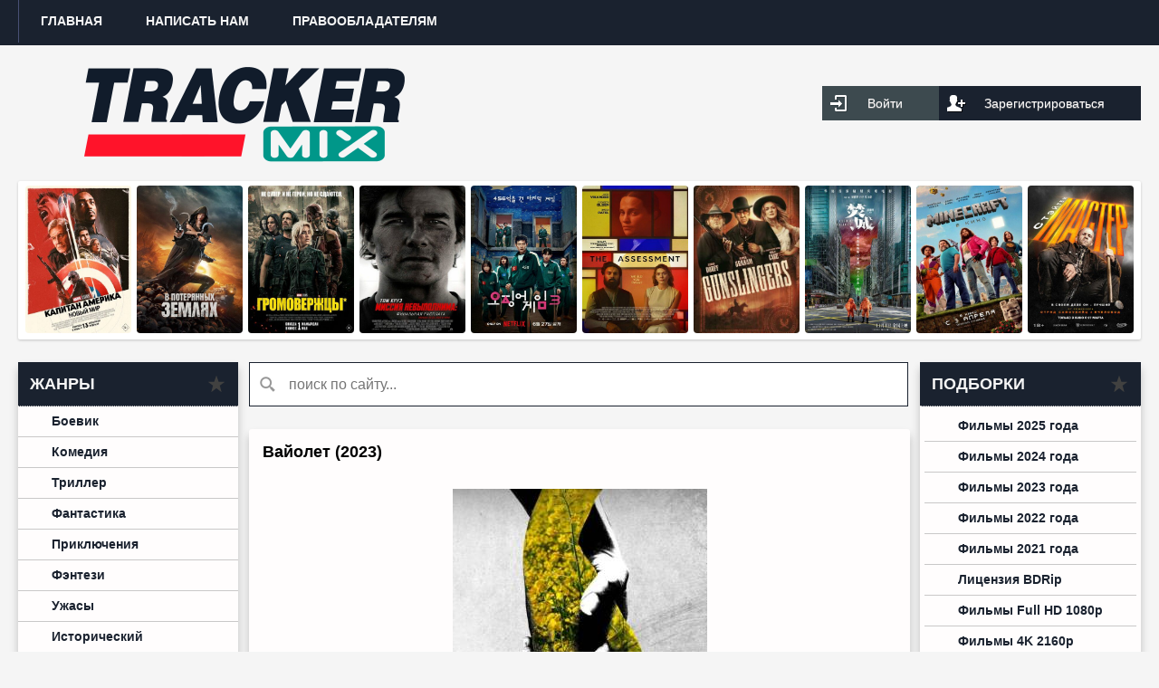

--- FILE ---
content_type: text/html; charset=windows-1251
request_url: https://trackermix.xyz/films2023/page/3/
body_size: 8774
content:
<!DOCTYPE html>
<html>
<head>
    <meta name="yandex-verification" content="627e811e19028ae0" />
    <meta name="google-site-verification" content="Fwwb0HLlPCLgUBMd4WPjLQprIpH7qSZ_otOMCFsbKPg" />
    <meta name="viewport" content="width=device-width, initial-scale=1">

    
<meta charset="windows-1251">
<title>Фильмы 2023 Года Скачать Сериалы через Торрент в хорошем hd качестве &raquo; Страница 3</title>
<meta name="description" content="Фильмы и сериалы 2023 Года Скачать через Торрент в Хорошем FULL HD и 4К Качестве Бесплатно уже которые вышли">
<meta name="keywords" content="фильмы, 2023, года, скачать, новинки, кино, торрент, торрентор, рутор, торент, рутрекер">
<link rel="search" type="application/opensearchdescription+xml" href="https://trackermix.xyz/engine/opensearch.php" title="Скачать торрент фильмы и сериалы бесплатно в хорошем качестве">
<link rel="alternate" type="application/rss+xml" title="" href="https://trackermix.xyz/films2023/rss.xml" />

<script type="text/javascript" src="/engine/classes/min/index.php?charset=windows-1251&amp;g=general&amp;v=22"></script>
<link rel="shortcut icon" href="/templates/topskript/images/favicon.ico">
<link href="/templates/topskript/style/styles.css" rel="stylesheet">
<link href="/templates/topskript/style/engine.css" rel="stylesheet">
<link rel="canonical" href="https://trackermix.xyz/films2023/page/3/" />

<script type="text/javascript" src="/templates/topskript/js/libs.js"></script>
<script>
$(".lcomm-item").click(function(){window.location=$(this).find("a:first").attr("href"); return false;});
$(document).ready(function () {
  $('.main-menu li .active').click(
    function() {
      $(this).toggleClass("active-ad");
    }
  );
});

$(document).ready(function () {
  $('.main-menu li').click(
    function() {
      $('ul', this).slideToggle(200).toggleClass("active");
    }
  );
});

$(document).ready(function () {
  $('#top-nav .active').hover(
    function() {
      $('ul', this).slideToggle(200).toggleClass("menu-add");
    }
  );
});

$(document).ready(function () {
  $('#top-nav .active').hover(
    function() {
      $(this).toggleClass("active-for");
    }
  );
});
</script>

    </head>
<body>
       
    <script type="text/javascript">
<!--
var dle_root       = '/';
var dle_admin      = '';
var dle_login_hash = 'f771537c3ad93a53a109d74de0a89185d32350e0';
var dle_group      = 5;
var dle_skin       = 'topskript';
var dle_wysiwyg    = '1';
var quick_wysiwyg  = '0';
var dle_act_lang   = ["Да", "Нет", "Ввод", "Отмена", "Сохранить", "Удалить", "Загрузка. Пожалуйста, подождите..."];
var menu_short     = 'Быстрое редактирование';
var menu_full      = 'Полное редактирование';
var menu_profile   = 'Просмотр профиля';
var menu_send      = 'Отправить сообщение';
var menu_uedit     = 'Админцентр';
var dle_info       = 'Информация';
var dle_confirm    = 'Подтверждение';
var dle_prompt     = 'Ввод информации';
var dle_req_field  = 'Заполните все необходимые поля';
var dle_del_agree  = 'Вы действительно хотите удалить? Данное действие невозможно будет отменить';
var dle_spam_agree = 'Вы действительно хотите отметить пользователя как спамера? Это приведёт к удалению всех его комментариев';
var dle_complaint  = 'Укажите текст Вашей жалобы для администрации:';
var dle_big_text   = 'Выделен слишком большой участок текста.';
var dle_orfo_title = 'Укажите комментарий для администрации к найденной ошибке на странице';
var dle_p_send     = 'Отправить';
var dle_p_send_ok  = 'Уведомление успешно отправлено';
var dle_save_ok    = 'Изменения успешно сохранены. Обновить страницу?';
var dle_reply_title= 'Ответ на комментарий';
var dle_tree_comm  = '0';
var dle_del_news   = 'Удалить статью';
var dle_sub_agree  = 'Вы действительно хотите подписаться на комментарии к данной публикации?';
var allow_dle_delete_news   = false;
var dle_search_delay   = false;
var dle_search_value   = '';
jQuery(function($){
FastSearch();
});
//-->
</script>
<!-- === nav ========== -->

<nav id="top-menu">
  <div class="center clr">

    <ul id="top-nav">
      <li><a href="/">ГЛАВНАЯ</a></li>
	  <li><a href="/index.php?do=feedback">НАПИСАТЬ НАМ</a></li>
	  <li><a href="/zapret.html">ПРАВООБЛАДАТЕЛЯМ</a></li> 
    </ul>
  </div>  
</nav>
   
<div id="wrapper" class="clr">

<header id="top-header" class="clr">
	<a href="/" id="logo" title="На главную"></a>
    
<div id="login-panel">


<div id="login-modal">																																																																																																															
<form method="post" action="" id="login-form">
    <input type="text" name="login_name" id="login_name" placeholder="Логин:">
    <input type="password" name="login_password" id="login_password" placeholder="Введите пароль">
    <input name="login" type="hidden" id="login" value="submit">
	<div class="sociallogin">
		
		
		
		
		
		
	</div>
    <div class="clearfix"></div>
    <input onclick="submit();" type="submit" value="Войти">
    <div class="remind"><a href="https://trackermix.xyz/index.php?do=lostpassword">Забыли пароль?</a></div>
</form>
</div>
<div id="not-logged">
<a href="#" onclick="$('#login-modal').slideToggle(100);return false;">Войти</a>
<a href="?do=register">Зарегистрироваться</a>
</div>

    
</div>  
</header>
    
          <aside class="box hblock">
            <div class="box_in" style="padding: 5px 5px;">
              <ul class="informer_list" style="margin: 0">
                <div style="display: table-cell;width:10%;padding-left:3px;padding-right:3px" class="hovimg">

	<a target="_blank" title="Капитан Америка 4 Новый мир (2025)" href="https://trackermix.xyz/9576-kapitan-amerika-4-novyy-mir-2025.html">
		<img src="/uploads/posts/2025-02/1739390527-567608752-kapitan-amerika-novyy-mir-poster.jpg" style="border:none; width: 100%;height:163px;border-radius: 4px;">
	</a>

</div><div style="display: table-cell;width:10%;padding-left:3px;padding-right:3px" class="hovimg">

	<a target="_blank" title="В потерянных землях (2025)" href="https://trackermix.xyz/9616-v-poteryannyh-zemlyah-2025.html">
		<img src="/uploads/posts/2025-03/1741422953-947519571-v-poteryannyh-zemlyah-poster.jpg" style="border:none; width: 100%;height:163px;border-radius: 4px;">
	</a>

</div><div style="display: table-cell;width:10%;padding-left:3px;padding-right:3px" class="hovimg">

	<a target="_blank" title="Громовержцы (2025)" href="https://trackermix.xyz/9637-gromoverzhcy-2025.html">
		<img src="/uploads/posts/2025-05/1746424710-609138515-gromoverzhcy-poster.jpg" style="border:none; width: 100%;height:163px;border-radius: 4px;">
	</a>

</div><div style="display: table-cell;width:10%;padding-left:3px;padding-right:3px" class="hovimg">

	<a target="_blank" title="Миссия невыполнима 8 Финальная расплата (2025)" href="https://trackermix.xyz/9639-missiya-nevypolnima-8-finalnaya-rasplata-2025.html">
		<img src="/uploads/posts/2025-05/1747801338-538861855-missiya-nevypolnima-finalnaya-rasplata-poster.jpg" style="border:none; width: 100%;height:163px;border-radius: 4px;">
	</a>

</div><div style="display: table-cell;width:10%;padding-left:3px;padding-right:3px" class="hovimg">

	<a target="_blank" title="Игра в кальмара 3 сезон" href="https://trackermix.xyz/9641-igra-v-kalmara-3-sezon.html">
		<img src="/uploads/posts/2025-07/1751460547-1414085037-igra-v-kalmara-poster.jpg" style="border:none; width: 100%;height:163px;border-radius: 4px;">
	</a>

</div><div style="display: table-cell;width:10%;padding-left:3px;padding-right:3px" class="hovimg">

	<a target="_blank" title="Оценка (2024)" href="https://trackermix.xyz/9636-ocenka-2024.html">
		<img src="/uploads/posts/2025-04/1744607346-1103367719-ocenka-poster.jpg" style="border:none; width: 100%;height:163px;border-radius: 4px;">
	</a>

</div><div style="display: table-cell;width:10%;padding-left:3px;padding-right:3px" class="hovimg">

	<a target="_blank" title="Стрелки (2025)" href="https://trackermix.xyz/9635-strelki-2025.html">
		<img src="/uploads/posts/2025-04/1744607130_strelki.jpg" style="border:none; width: 100%;height:163px;border-radius: 4px;">
	</a>

</div><div style="display: table-cell;width:10%;padding-left:3px;padding-right:3px" class="hovimg">

	<a target="_blank" title="55-й элемент (2024)" href="https://trackermix.xyz/9634-55-y-element-2024.html">
		<img src="/uploads/posts/2025-04/1744258587-365243859-55-y-element-poster.jpg" style="border:none; width: 100%;height:163px;border-radius: 4px;">
	</a>

</div><div style="display: table-cell;width:10%;padding-left:3px;padding-right:3px" class="hovimg">

	<a target="_blank" title="Minecraft в кино (2025)" href="https://trackermix.xyz/9633-minecraft-v-kino-2025.html">
		<img src="/uploads/posts/2025-04/1744257768-1074234783-minecraft-v-kino-poster.jpg" style="border:none; width: 100%;height:163px;border-radius: 4px;">
	</a>

</div><div style="display: table-cell;width:10%;padding-left:3px;padding-right:3px" class="hovimg">

	<a target="_blank" title="Мастер (2025)" href="https://trackermix.xyz/9631-master-2025.html">
		<img src="/uploads/posts/2025-04/1744091426-439357620-master-poster.jpg" style="border:none; width: 100%;height:163px;border-radius: 4px;">
	</a>

</div>
              </ul>
            </div>
          </aside>

<div id="left-sidebar">

<div class="side-block">
  <div class="block-title pop-title"><h3>ЖАНРЫ</h3></div>
  <div class="block-content">
    <ul class="main-menu">
<li><a href="/boevik/">Боевик</a></li>
<li><a href="/comedy/">Комедия</a></li>
<li><a href="/triller/">Триллер</a></li>
<li><a href="/fantastika/">Фантастика</a></li>
<li><a href="/adventure/">Приключения</a></li>
<li><a href="/fentezi/">Фэнтези</a></li>
<li><a href="/uzhas/">Ужасы</a></li>
<li><a href="/historical/">Исторический</a></li>
<li><a href="/biografia/">Биография</a></li>
<li><a href="/war/">Военный</a></li>
<li><a href="/story/">История</a></li>
<li><a href="/sport/">Спорт</a></li>
<li><a href="/kriminal/">Криминал</a></li>
<li><a href="/drama/">Драма</a></li>
<li><a href="/melodrama/">Мелодрама</a></li>
<li><a href="/semeyniy/">Семейный</a></li>
<li><a href="/mult/">Мультфильмы</a></li>
<li><a href="/detektiv/">Детектив</a></li>
<li><a href="/vestern/">Вестерн</a></li>
<li><a href="/documentary/">Документальный</a></li>
<li><a href="/tv/">ТВ передачи</a></li>
<li><a href="/soon/">Скоро на сайте</a></li>
    </ul>
  </div> 
</div>

 <div class="side-block">
  <div class="block-title pop-title"><h3>ФИЛЬМЫ 4К</h3></div>
  <div class="block-contentt">
 
 <div style="padding: 0 0 10px;" class="hovimg">

	<a target="_blank" title="Совершенно секретно/Засекречено (2024)" href="https://trackermix.xyz/9471-sovershenno-sekretno-zasekrecheno-2024.html">
		<img src="/uploads/posts/2024-10/1730177893-609260438-sovershenno-sekretno-poster.jpg" style="border:none; width:100%;border-radius: 4px;">
	</a>
	
</div>


<style>
	.hovimg:hover {
		opacity: .8
	}
</style><div style="padding: 0 0 10px;" class="hovimg">

	<a target="_blank" title="Досье «Чёрная канарейка» (2024)" href="https://trackermix.xyz/9469-dose-chernaya-kanareyka-2024.html">
		<img src="/uploads/posts/2024-10/1730177151-275967687-dose-chernaya-kanareyka-poster.jpg" style="border:none; width:100%;border-radius: 4px;">
	</a>
	
</div>


<style>
	.hovimg:hover {
		opacity: .8
	}
</style><div style="padding: 0 0 10px;" class="hovimg">

	<a target="_blank" title="Козья жизнь (2024)" href="https://trackermix.xyz/9365-kozya-zhizn-2024.html">
		<img src="/uploads/posts/2024-07/1722268008-402376480-kozya-zhizn-poster.jpg" style="border:none; width:100%;border-radius: 4px;">
	</a>
	
</div>


<style>
	.hovimg:hover {
		opacity: .8
	}
</style><div style="padding: 0 0 10px;" class="hovimg">

	<a target="_blank" title="Мятежная Луна, часть 2: Оставляющая шрамы (2024)" href="https://trackermix.xyz/9257-myatezhnaya-luna-chast-2-ostavlyayuschaya-shramy-2024.html">
		<img src="/uploads/posts/2024-05/1715147434-1260005371-myatezhnaya-luna-chast-2-ostavlyayuschaya-shramy-poster.jpg" style="border:none; width:100%;border-radius: 4px;">
	</a>
	
</div>


<style>
	.hovimg:hover {
		opacity: .8
	}
</style><div style="padding: 0 0 10px;" class="hovimg">

	<a target="_blank" title="Тушите свет (2024)" href="https://trackermix.xyz/9033-tushite-svet-2024.html">
		<img src="/uploads/posts/2024-02/1708235608-574016985-lights-out-poster.jpg" style="border:none; width:100%;border-radius: 4px;">
	</a>
	
</div>


<style>
	.hovimg:hover {
		opacity: .8
	}
</style><div style="padding: 0 0 10px;" class="hovimg">

	<a target="_blank" title="Тот, кто смотрит (2024)" href="https://trackermix.xyz/9017-tot-kto-smotrit-2024.html">
		<img src="/uploads/posts/2024-02/1708001660-603059090-tot-kto-smotrit-poster.jpg" style="border:none; width:100%;border-radius: 4px;">
	</a>
	
</div>


<style>
	.hovimg:hover {
		opacity: .8
	}
</style><div style="padding: 0 0 10px;" class="hovimg">

	<a target="_blank" title="Самозванка (2023)" href="https://trackermix.xyz/9000-samozvanka-2023.html">
		<img src="/uploads/posts/2024-02/1707720605-1674783947-samozvanka-poster.jpg" style="border:none; width:100%;border-radius: 4px;">
	</a>
	
</div>


<style>
	.hovimg:hover {
		opacity: .8
	}
</style>
   </div>
  </div>

</div>

<!-- === left sidebar end ========== -->

<!-- === content ========== -->

<section id="content">

     <form id="searchform" action="" name="searchform" method="post">
         <input type="hidden" name="do" value="search"> 
         <input type="hidden" name="subaction" value="search"> 
         <input type="text" name="story" placeholder="поиск по сайту...">
    </form>
    
    
    <center></center>
    

<div id="content-block">

<div id='dle-content'><article class="short-story">
<div class="short-title clr">
    
<h2><a href="https://trackermix.xyz/9321-vayolet-2023.html">Вайолет (2023)</a>  </h2> 

  </div>
<div class="news-text">

    <div style="text-align:center;"><img src="/uploads/posts/2024-06/1718688665_vaiolet.jpg" style="max-width:100%;" alt="Вайолет (2023)"></div><br>

Соня остаётся совершенно одна практический каждый день. Рано утром муж уходит на работу и возвращается поздним вечером. Дочка же ходит в школу, после чего остаётся на дополнительные занятия и кружки.</div>
  <div class="news-info">
      <div class="lcol">
<ul>
    <div class="orating" id="orating-9321">
	
	
	<span class="orating_res"><div id='ratig-layer-9321'><div class="rating">
		<ul class="unit-rating">
		<li class="current-rating" style="width:40%;">40</li>
		<li><a href="#" title="Плохо" class="r1-unit" onclick="doRate('1', '9321'); return false;">1</a></li>
		<li><a href="#" title="Приемлемо" class="r2-unit" onclick="doRate('2', '9321'); return false;">2</a></li>
		<li><a href="#" title="Средне" class="r3-unit" onclick="doRate('3', '9321'); return false;">3</a></li>
		<li><a href="#" title="Хорошо" class="r4-unit" onclick="doRate('4', '9321'); return false;">4</a></li>
		<li><a href="#" title="Отлично" class="r5-unit" onclick="doRate('5', '9321'); return false;">5</a></li>
		</ul>
</div></div></span>
</div>
    <li class="reads">833</li>
</ul>  
</div>
    	<a href="https://trackermix.xyz/9321-vayolet-2023.html" class="news-full">скачать торрент</a>
  </div>
</article><article class="short-story">
<div class="short-title clr">
    
<h2><a href="https://trackermix.xyz/9320-vodopad-smerti-2023.html">Водопад смерти (2023)</a>  </h2> 

  </div>
<div class="news-text">

    <div style="text-align:center;"><img src="/uploads/posts/2024-06/1718598517-1591262776-vodopad-smerti-poster.jpg" style="max-width:100%;" alt="Водопад смерти (2023)"></div><br>

Группа друзей отправляется в предгорный лес на поиски давно затерянного дома покойного отца одной из девушек. Но, оказавшись вдали от цивилизации, без связи с внешним миром, они оказываются втянутыми в страшную игру со смертью. Чем дальше компания друзей заходит вглубь непроходимого леса, тем меньше шансов у каждого из них на выживание.</div>
  <div class="news-info">
      <div class="lcol">
<ul>
    <div class="orating" id="orating-9320">
	
	
	<span class="orating_res"><div id='ratig-layer-9320'><div class="rating">
		<ul class="unit-rating">
		<li class="current-rating" style="width:60%;">60</li>
		<li><a href="#" title="Плохо" class="r1-unit" onclick="doRate('1', '9320'); return false;">1</a></li>
		<li><a href="#" title="Приемлемо" class="r2-unit" onclick="doRate('2', '9320'); return false;">2</a></li>
		<li><a href="#" title="Средне" class="r3-unit" onclick="doRate('3', '9320'); return false;">3</a></li>
		<li><a href="#" title="Хорошо" class="r4-unit" onclick="doRate('4', '9320'); return false;">4</a></li>
		<li><a href="#" title="Отлично" class="r5-unit" onclick="doRate('5', '9320'); return false;">5</a></li>
		</ul>
</div></div></span>
</div>
    <li class="reads">2 930</li>
</ul>  
</div>
    	<a href="https://trackermix.xyz/9320-vodopad-smerti-2023.html" class="news-full">скачать торрент</a>
  </div>
</article><article class="short-story">
<div class="short-title clr">
    
<h2><a href="https://trackermix.xyz/9318-dikie-glaza-i-zlodey-2023.html">Дикие глаза и злодей (2023)</a>  </h2> 

  </div>
<div class="news-text">

    <div style="text-align:center;"><img src="/uploads/posts/2024-06/1718597918-1850083355-wild-eyed-and-wicked-poster.jpg" style="max-width:100%;" alt="Дикие глаза и злодей (2023)"></div><br>

С незапамятных времен род Лили Пирс преследовало древнее чудовище. Чтобы свести окончательный счет с этим порождением зла, девушке пришлось возобновить контакт с отцом - опальным историком-профессором.</div>
  <div class="news-info">
      <div class="lcol">
<ul>
    <div class="orating" id="orating-9318">
	
	
	<span class="orating_res"><div id='ratig-layer-9318'><div class="rating">
		<ul class="unit-rating">
		<li class="current-rating" style="width:60%;">60</li>
		<li><a href="#" title="Плохо" class="r1-unit" onclick="doRate('1', '9318'); return false;">1</a></li>
		<li><a href="#" title="Приемлемо" class="r2-unit" onclick="doRate('2', '9318'); return false;">2</a></li>
		<li><a href="#" title="Средне" class="r3-unit" onclick="doRate('3', '9318'); return false;">3</a></li>
		<li><a href="#" title="Хорошо" class="r4-unit" onclick="doRate('4', '9318'); return false;">4</a></li>
		<li><a href="#" title="Отлично" class="r5-unit" onclick="doRate('5', '9318'); return false;">5</a></li>
		</ul>
</div></div></span>
</div>
    <li class="reads">1 739</li>
</ul>  
</div>
    	<a href="https://trackermix.xyz/9318-dikie-glaza-i-zlodey-2023.html" class="news-full">скачать торрент</a>
  </div>
</article><article class="short-story">
<div class="short-title clr">
    
<h2><a href="https://trackermix.xyz/9316-vtoraya-zhizn-garolda-fraya-2023.html">Вторая жизнь Гарольда Фрая (2023)</a>  </h2> 

  </div>
<div class="news-text">

    <div style="text-align:center;"><img src="/uploads/posts/2024-06/1718428481-957860990-vtoraya-zhizn-garolda-fraya-poster.jpg" style="max-width:100%;" alt="Вторая жизнь Гарольда Фрая (2023)"></div><br>

Жизнь Гарольда Фрая была ограничена пределами его дома и машины, припаркованной у входа - довольно скромное расстояние для человека, прожившего жизнь добропорядочного гражданина, любящего семьянина и исправного налогоплательщика.</div>
  <div class="news-info">
      <div class="lcol">
<ul>
    <div class="orating" id="orating-9316">
	
	
	<span class="orating_res"><div id='ratig-layer-9316'><div class="rating">
		<ul class="unit-rating">
		<li class="current-rating" style="width:60%;">60</li>
		<li><a href="#" title="Плохо" class="r1-unit" onclick="doRate('1', '9316'); return false;">1</a></li>
		<li><a href="#" title="Приемлемо" class="r2-unit" onclick="doRate('2', '9316'); return false;">2</a></li>
		<li><a href="#" title="Средне" class="r3-unit" onclick="doRate('3', '9316'); return false;">3</a></li>
		<li><a href="#" title="Хорошо" class="r4-unit" onclick="doRate('4', '9316'); return false;">4</a></li>
		<li><a href="#" title="Отлично" class="r5-unit" onclick="doRate('5', '9316'); return false;">5</a></li>
		</ul>
</div></div></span>
</div>
    <li class="reads">1 215</li>
</ul>  
</div>
    	<a href="https://trackermix.xyz/9316-vtoraya-zhizn-garolda-fraya-2023.html" class="news-full">скачать торрент</a>
  </div>
</article><article class="short-story">
<div class="short-title clr">
    
<h2><a href="https://trackermix.xyz/9313-pacan-protiv-vseh-2023.html">Пацан против всех (2023)</a>  </h2> 

  </div>
<div class="news-text">

    <div style="text-align:center;"><img src="/uploads/posts/2024-06/1718286764-1531040741-pacan-protiv-vseh-poster.jpg" style="max-width:100%;" alt="Пацан против всех (2023)"></div><br>

Кулаки сжимались от ярости, движения обретали стремительность, а месть пульсировала в венах. Непреклонный воин шел по пути возмездия, не свернув с избранной тропы. Родителей Боя похитила смерть из-за жестокой Хильды Кой - безжалостной правительницы, опутавшей мир своими кровавыми сетями.</div>
  <div class="news-info">
      <div class="lcol">
<ul>
    <div class="orating" id="orating-9313">
	
	
	<span class="orating_res"><div id='ratig-layer-9313'><div class="rating">
		<ul class="unit-rating">
		<li class="current-rating" style="width:60%;">60</li>
		<li><a href="#" title="Плохо" class="r1-unit" onclick="doRate('1', '9313'); return false;">1</a></li>
		<li><a href="#" title="Приемлемо" class="r2-unit" onclick="doRate('2', '9313'); return false;">2</a></li>
		<li><a href="#" title="Средне" class="r3-unit" onclick="doRate('3', '9313'); return false;">3</a></li>
		<li><a href="#" title="Хорошо" class="r4-unit" onclick="doRate('4', '9313'); return false;">4</a></li>
		<li><a href="#" title="Отлично" class="r5-unit" onclick="doRate('5', '9313'); return false;">5</a></li>
		</ul>
</div></div></span>
</div>
    <li class="reads">1 858</li>
</ul>  
</div>
    	<a href="https://trackermix.xyz/9313-pacan-protiv-vseh-2023.html" class="news-full">скачать торрент</a>
  </div>
</article><article class="short-story">
<div class="short-title clr">
    
<h2><a href="https://trackermix.xyz/9308-zaklyate-mertvye-vody-2023.html">Заклятье. Мертвые воды (2023)</a>  </h2> 

  </div>
<div class="news-text">

    <div style="text-align:center;"><img src="/uploads/posts/2024-06/1718077040-522277918-zaklyate-mertvye-vody-poster.png" style="max-width:100%;" alt="Заклятье. Мертвые воды (2023)"></div><br>

В семье Га Ен Вело царит любовь и взаимопонимание. Но однажды их покой нарушило событие, лишившее их счастливого существования. Младшая дочь Су-а оказалась в плену у приведения, живущего в местном озере. Выбраться это существо может только одним способом – вселившись в человека.</div>
  <div class="news-info">
      <div class="lcol">
<ul>
    <div class="orating" id="orating-9308">
	
	
	<span class="orating_res"><div id='ratig-layer-9308'><div class="rating">
		<ul class="unit-rating">
		<li class="current-rating" style="width:40%;">40</li>
		<li><a href="#" title="Плохо" class="r1-unit" onclick="doRate('1', '9308'); return false;">1</a></li>
		<li><a href="#" title="Приемлемо" class="r2-unit" onclick="doRate('2', '9308'); return false;">2</a></li>
		<li><a href="#" title="Средне" class="r3-unit" onclick="doRate('3', '9308'); return false;">3</a></li>
		<li><a href="#" title="Хорошо" class="r4-unit" onclick="doRate('4', '9308'); return false;">4</a></li>
		<li><a href="#" title="Отлично" class="r5-unit" onclick="doRate('5', '9308'); return false;">5</a></li>
		</ul>
</div></div></span>
</div>
    <li class="reads">1 201</li>
</ul>  
</div>
    	<a href="https://trackermix.xyz/9308-zaklyate-mertvye-vody-2023.html" class="news-full">скачать торрент</a>
  </div>
</article><article class="short-story">
<div class="short-title clr">
    
<h2><a href="https://trackermix.xyz/9303-nechto-novyy-vid-2023.html">Нечто. Новый вид (2023)</a>  </h2> 

  </div>
<div class="news-text">

    <div style="text-align:center;"><img src="/uploads/posts/2024-06/1718000918-167214318-nechto-novyy-vid-poster.jpg" style="max-width:100%;" alt="Нечто. Новый вид (2023)"></div><br>

Космическая угроза нежданно обрушилась на Землю, когда гигантский метеоритный фрагмент с оглушительным ревом пронзил арктические небеса, разбросав свои осколки по заснеженным просторам. Астрономы, безустанно патрулирующие небесные купола, незамедлительно вызвали отряд опытных геологов для поисков и извлечения этого внеземного посланца.<br></div>
  <div class="news-info">
      <div class="lcol">
<ul>
    <div class="orating" id="orating-9303">
	
	
	<span class="orating_res"><div id='ratig-layer-9303'><div class="rating">
		<ul class="unit-rating">
		<li class="current-rating" style="width:60%;">60</li>
		<li><a href="#" title="Плохо" class="r1-unit" onclick="doRate('1', '9303'); return false;">1</a></li>
		<li><a href="#" title="Приемлемо" class="r2-unit" onclick="doRate('2', '9303'); return false;">2</a></li>
		<li><a href="#" title="Средне" class="r3-unit" onclick="doRate('3', '9303'); return false;">3</a></li>
		<li><a href="#" title="Хорошо" class="r4-unit" onclick="doRate('4', '9303'); return false;">4</a></li>
		<li><a href="#" title="Отлично" class="r5-unit" onclick="doRate('5', '9303'); return false;">5</a></li>
		</ul>
</div></div></span>
</div>
    <li class="reads">5 343</li>
</ul>  
</div>
    	<a href="https://trackermix.xyz/9303-nechto-novyy-vid-2023.html" class="news-full">скачать торрент</a>
  </div>
</article><article class="short-story">
<div class="short-title clr">
    
<h2><a href="https://trackermix.xyz/9298-korolevskiy-priliv-2023.html">Королевский прилив (2023)</a>  </h2> 

  </div>
<div class="news-text">

    <div style="text-align:center;"><img src="/uploads/posts/2024-06/1717648856-772401654-the-king-tide-poster.jpg" style="max-width:100%;" alt="Королевский прилив (2023)"></div><br>

Детективная драма о младенце, которого обнаруживают в колыбели на берегу моря. Младенца усыновляет мер живописного городка, но вскоре у малыша обнаруживаются чудесные способности и вокруг него начинают собираться люди и формируется своеобразный культ.</div>
  <div class="news-info">
      <div class="lcol">
<ul>
    <div class="orating" id="orating-9298">
	
	
	<span class="orating_res"><div id='ratig-layer-9298'><div class="rating">
		<ul class="unit-rating">
		<li class="current-rating" style="width:60%;">60</li>
		<li><a href="#" title="Плохо" class="r1-unit" onclick="doRate('1', '9298'); return false;">1</a></li>
		<li><a href="#" title="Приемлемо" class="r2-unit" onclick="doRate('2', '9298'); return false;">2</a></li>
		<li><a href="#" title="Средне" class="r3-unit" onclick="doRate('3', '9298'); return false;">3</a></li>
		<li><a href="#" title="Хорошо" class="r4-unit" onclick="doRate('4', '9298'); return false;">4</a></li>
		<li><a href="#" title="Отлично" class="r5-unit" onclick="doRate('5', '9298'); return false;">5</a></li>
		</ul>
</div></div></span>
</div>
    <li class="reads">1 479</li>
</ul>  
</div>
    	<a href="https://trackermix.xyz/9298-korolevskiy-priliv-2023.html" class="news-full">скачать торрент</a>
  </div>
</article><article class="short-story">
<div class="short-title clr">
    
<h2><a href="https://trackermix.xyz/9295-chego-vy-zhelaete-2023.html">Чего вы желаете (2023)</a>  </h2> 

  </div>
<div class="news-text">

    <div style="text-align:center;"><img src="/uploads/posts/2024-06/1717566918-732074386-chego-vy-zhelaete-poster.jpg" style="max-width:100%;" alt="Чего вы желаете (2023)"></div><br>

Райан не может побороть свою зависимость. В очередной раз взял большую сумму денег в долг и проиграл. Понимает, что вернуть в срок не получится, поэтому необходимо бежать. Его начинают искать, требуется покинуть страну. Ищет хороший вариант, наиболее подходящим кажется Латинская Америка.</div>
  <div class="news-info">
      <div class="lcol">
<ul>
    <div class="orating" id="orating-9295">
	
	
	<span class="orating_res"><div id='ratig-layer-9295'><div class="rating">
		<ul class="unit-rating">
		<li class="current-rating" style="width:80%;">80</li>
		<li><a href="#" title="Плохо" class="r1-unit" onclick="doRate('1', '9295'); return false;">1</a></li>
		<li><a href="#" title="Приемлемо" class="r2-unit" onclick="doRate('2', '9295'); return false;">2</a></li>
		<li><a href="#" title="Средне" class="r3-unit" onclick="doRate('3', '9295'); return false;">3</a></li>
		<li><a href="#" title="Хорошо" class="r4-unit" onclick="doRate('4', '9295'); return false;">4</a></li>
		<li><a href="#" title="Отлично" class="r5-unit" onclick="doRate('5', '9295'); return false;">5</a></li>
		</ul>
</div></div></span>
</div>
    <li class="reads">1 679</li>
</ul>  
</div>
    	<a href="https://trackermix.xyz/9295-chego-vy-zhelaete-2023.html" class="news-full">скачать торрент</a>
  </div>
</article><article class="short-story">
<div class="short-title clr">
    
<h2><a href="https://trackermix.xyz/9294-effekt-paradoksa-2023.html">Эффект парадокса (2023)</a>  </h2> 

  </div>
<div class="news-text">

    <div style="text-align:center;"><img src="/uploads/posts/2024-06/1717566760-225889220-effekt-paradoksa-poster.jpg" style="max-width:100%;" alt="Эффект парадокса (2023)"></div><br>

Карина злоупотребляла запрещёнными веществами длительное время и разрушила свою жизнь. Не заботилась о маленькой дочери, которую забрали органы опеки. Спустя некоторое время поняла, что совершила огромную ошибку.</div>
  <div class="news-info">
      <div class="lcol">
<ul>
    <div class="orating" id="orating-9294">
	
	
	<span class="orating_res"><div id='ratig-layer-9294'><div class="rating">
		<ul class="unit-rating">
		<li class="current-rating" style="width:60%;">60</li>
		<li><a href="#" title="Плохо" class="r1-unit" onclick="doRate('1', '9294'); return false;">1</a></li>
		<li><a href="#" title="Приемлемо" class="r2-unit" onclick="doRate('2', '9294'); return false;">2</a></li>
		<li><a href="#" title="Средне" class="r3-unit" onclick="doRate('3', '9294'); return false;">3</a></li>
		<li><a href="#" title="Хорошо" class="r4-unit" onclick="doRate('4', '9294'); return false;">4</a></li>
		<li><a href="#" title="Отлично" class="r5-unit" onclick="doRate('5', '9294'); return false;">5</a></li>
		</ul>
</div></div></span>
</div>
    <li class="reads">2 214</li>
</ul>  
</div>
    	<a href="https://trackermix.xyz/9294-effekt-paradoksa-2023.html" class="news-full">скачать торрент</a>
  </div>
</article><div class="site-navigation clr">
	<div class="bnnavi">
		<div class="navigation"><a href="https://trackermix.xyz/films2023/">1</a> <a href="https://trackermix.xyz/films2023/page/2/">2</a> <span>3</span> <a href="https://trackermix.xyz/films2023/page/4/">4</a> <a href="https://trackermix.xyz/films2023/page/5/">5</a> <a href="https://trackermix.xyz/films2023/page/6/">6</a> <a href="https://trackermix.xyz/films2023/page/7/">7</a> <a href="https://trackermix.xyz/films2023/page/8/">8</a> <a href="https://trackermix.xyz/films2023/page/9/">9</a> <a href="https://trackermix.xyz/films2023/page/10/">10</a> <span class="nav_ext">...</span> <a href="https://trackermix.xyz/films2023/page/78/">78</a></div>
		<div class="nextprev">
			<a href="https://trackermix.xyz/films2023/page/2/">Назад</a>													
			<a href="https://trackermix.xyz/films2023/page/4/">Вперед</a>
		</div>
	</div>
</div></div>
    
 </div>
    
</section>

<!-- === content end ========== -->

<!-- === right sidebar ========== -->

<div id="right-sidebar">
    
    <div class="side-block">
  <div class="block-title pop-title"><h3>ПОДБОРКИ</h3></div>
  <div class="block-contentt">
      <ul class="main-menu">
<li><a href="/films2025/">Фильмы 2025 года</a></li>
<li><a href="/films2024/">Фильмы 2024 года</a></li>          
<li><a href="/films2023/">Фильмы 2023 года</a></li>
<li><a href="/films2022/">Фильмы 2022 года</a></li>
<li><a href="/films2021/">Фильмы 2021 года</a></li>
<li><a href="/bdrip/">Лицензия BDRip</a></li>
<li><a href="/fullhd/">Фильмы Full HD 1080p</a></li>
<li><a href="/4k/">Фильмы 4K 2160p</a></li>
<li><a href="/netflix-film/">Фильмы Netflix</a></li>
<li><a href="/serials/">СЕРИАЛЫ</a></li>
<li><a href="/zarubezhnye/">Зарубежные сериалы</a></li>
<li><a href="/netflix-serial/">Сериалы Netflix</a></li>
<li><a href="/indiyskie/">Индийские сериалы</a></li>
<li><a href="/games/">ИГРЫ</a></li>
 </ul>
   </div>
  </div>

   <div class="side-block">
  <div class="block-title pop-title"><h3>НОВЫЕ СЕРИИ</h3></div>
  <div class="block-contentt">
 <div style="padding: 0 0 10px;" class="hovimg">

	<a target="_blank" title="Люцифер (1-2 сезон) LostFilm" href="https://trackermix.xyz/201-lyucifer-2-sezon.html">
		<img src="/uploads/posts/2017-05/thumbs/1494095873_lucifer-s02-lostfilm.jpg" style="border:none; width:100%;border-radius: 4px;">
	</a>
	
</div>


<style>
	.hovimg:hover {
		opacity: .8
	}
</style><div style="padding: 0 0 10px;" class="hovimg">

	<a target="_blank" title="Игра в кальмара 3 сезон" href="https://trackermix.xyz/9641-igra-v-kalmara-3-sezon.html">
		<img src="/uploads/posts/2025-07/1751460547-1414085037-igra-v-kalmara-poster.jpg" style="border:none; width:100%;border-radius: 4px;">
	</a>
	
</div>


<style>
	.hovimg:hover {
		opacity: .8
	}
</style><div style="padding: 0 0 10px;" class="hovimg">

	<a target="_blank" title="Ферма Кларксона (1,2,3,4 сезон)" href="https://trackermix.xyz/7499-ferma-klarksona-2021.html">
		<img src="/uploads/posts/2021-07/thumbs/1625807467_poster.jpg" style="border:none; width:100%;border-radius: 4px;">
	</a>
	
</div>


<style>
	.hovimg:hover {
		opacity: .8
	}
</style><div style="padding: 0 0 10px;" class="hovimg">

	<a target="_blank" title="Ночной агент 2 сезон (2025)" href="https://trackermix.xyz/9564-nochnoy-agent-2-sezon-2025.html">
		<img src="/uploads/posts/2025-01/1738086597-368707118-nochnoy-agent-poster.jpg" style="border:none; width:100%;border-radius: 4px;">
	</a>
	
</div>


<style>
	.hovimg:hover {
		opacity: .8
	}
</style><div style="padding: 0 0 10px;" class="hovimg">

	<a target="_blank" title="Игра в кальмара 2 сезон (2024)" href="https://trackermix.xyz/9530-igra-v-kalmara-2-sezon-2024.html">
		<img src="/uploads/posts/2024-12/1735226991_igra-v-kalmara.jpg" style="border:none; width:100%;border-radius: 4px;">
	</a>
	
</div>


<style>
	.hovimg:hover {
		opacity: .8
	}
</style><div style="padding: 0 0 10px;" class="hovimg">

	<a target="_blank" title="Американская история ужасов (1-7 сезон) LostFilm" href="https://trackermix.xyz/455-amerikanskaya-istoriya-uzhasov-1-7-sezon.html">
		<img src="/uploads/posts/2018-01/thumbs/1515170700_poster.jpg" style="border:none; width:100%;border-radius: 4px;">
	</a>
	
</div>


<style>
	.hovimg:hover {
		opacity: .8
	}
</style><div style="padding: 0 0 10px;" class="hovimg">

	<a target="_blank" title="Салем (1-3 сезон) LostFilm" href="https://trackermix.xyz/15-salem-1-3-sezon-lostfilm.html">
		<img src="/uploads/posts/2017-01/thumbs/1485099793_salem-3-sezon.jpg" style="border:none; width:100%;border-radius: 4px;">
	</a>
	
</div>


<style>
	.hovimg:hover {
		opacity: .8
	}
</style><div style="padding: 0 0 10px;" class="hovimg">

	<a target="_blank" title="Империя UFC (2024)" href="https://trackermix.xyz/9314-imperiya-ufc-2024.html">
		<img src="/uploads/posts/2024-06/1718286797-599310488-imperiya-ufc-poster.jpg" style="border:none; width:100%;border-radius: 4px;">
	</a>
	
</div>


<style>
	.hovimg:hover {
		opacity: .8
	}
</style>
   </div>
  </div>


</div>

</div>

<footer class="clr">

    
  <div class="foot-left">
  <br> 
  TRACKERMIX.XYZ @ 2025 | Фильмы и Сериалы 1080p 2160p 4K | Скачать Торрент <a href="/?do=feedback" title="tracker.mix@yandex.ru" rel="nofollow"><span class="__cf_email__" data-cfemail="22565043414947500c4f4b5a625b434c46475a0c5057">[email&#160;protected]</span></a>
  </div>
	<td class="footer_right" align="right"> 
	   <div class="counter"> 

	   </div> 
	</td> 
</footer>
    
    <!-- Yandex.Metrika counter -->
<script data-cfasync="false" src="/cdn-cgi/scripts/5c5dd728/cloudflare-static/email-decode.min.js"></script><script type="text/javascript" >
   (function(m,e,t,r,i,k,a){m[i]=m[i]||function(){(m[i].a=m[i].a||[]).push(arguments)};
   m[i].l=1*new Date();k=e.createElement(t),a=e.getElementsByTagName(t)[0],k.async=1,k.src=r,a.parentNode.insertBefore(k,a)})
   (window, document, "script", "https://mc.yandex.ru/metrika/tag.js", "ym");

   ym(85592098, "init", {
        clickmap:true,
        trackLinks:true,
        accurateTrackBounce:true,
        webvisor:true
   });
</script>
<noscript><div><img src="https://mc.yandex.ru/watch/85592098" style="position:absolute; left:-9999px;" alt="" /></div></noscript>
<!-- /Yandex.Metrika counter -->
    
    
    
    
    
    <script defer src="https://static.cloudflareinsights.com/beacon.min.js/vcd15cbe7772f49c399c6a5babf22c1241717689176015" integrity="sha512-ZpsOmlRQV6y907TI0dKBHq9Md29nnaEIPlkf84rnaERnq6zvWvPUqr2ft8M1aS28oN72PdrCzSjY4U6VaAw1EQ==" data-cf-beacon='{"version":"2024.11.0","token":"80f6b8d64e324cb68011a5147f3e1d20","r":1,"server_timing":{"name":{"cfCacheStatus":true,"cfEdge":true,"cfExtPri":true,"cfL4":true,"cfOrigin":true,"cfSpeedBrain":true},"location_startswith":null}}' crossorigin="anonymous"></script>
</body>
</html>

--- FILE ---
content_type: text/css
request_url: https://trackermix.xyz/templates/topskript/style/styles.css
body_size: 8148
content:
/*
---------------------------------------------------
================ reset style start ====================================== 
---------------------------------------------------
*/

* {
    margin: 0;
    padding: 0;
    border: 0;
    outline: 0;
    font-size: 100%;
    vertical-align: baseline;
    background: transparent;
}

html, body, input, button {
    font-family: Verdana, Tahoma, Arial, sans-serif;
    font-size: 14px;
}

html, body, p {
    color: #4D4D4D;
}

body {
    line-height: 1;
    background: #f5f5f5;
}

input[type=checkbox], 
input[type=radio] {
    margin: auto;
    padding: inherit;
    border: inherit;
    outline: inherit;
    font-size: inherit;
    background: inherit;
}

article, 
aside, 
details, 
figcaption, 
figure, 
footer, 
header, 
hgroup, 
menu, 
nav, 
section {
    display: block;
}

td {
    vertical-align: middle;
}

nav ul, 
ul, 
menu {
    list-style: none;
}

blockquote, 
q {
    quotes: none;
}

blockquote:before, 
blockquote:after, 
q:before, 
q:after {
    content: '';
    content: none;
}

a {
    margin: 0;
    padding: 0;
    color: #488fd2;
    font-size: 100%;
    vertical-align: baseline;
    background: transparent;
}

a:hover {
    color: #AACE4A;
}

.impot {
    color: #FF0000;
}

ins {
    background-color: #ff9;
    color: #000;
    text-decoration: none;
}

mark {
    background-color: #ff9;
    color: #000;
    font-style: italic;
    font-weight: bold;
}


/*---Кнопка наверх---*/
.scroll-to-top-button{ background: #666 url("../images/ups.png") center center no-repeat;
    width: 32px;
    height: 32px;
    color: #fff; font-family: verdana;
    border-radius: 5px;
    -moz-border-radius: 5px;
    -webkit-border-radius: 5px;
    -o-border-radius: 5px;
    cursor: pointer;
    padding: 10px 5px;
    margin: 100px 5px 0px 0px;
}

/*---comment---*/
.comment {
    overflow: hidden;
    padding: 10px 15px;
    position: relative;
    z-index: 1;
    border-bottom: 1px solid rgba(0,0,0,0.1);
}
.comment .avatar {
    -webkit-border-radius: 50%;
    -moz-border-radius: 50%;
    border-radius: 50%;
    text-align: center;
    position: relative;
}
.comment .avatar .author-level-icon {
    position: absolute;
    top: 0;
    left: 50%;
    margin: 0 0 0 -13px;
    width: 26px;
    height: 18px;
    background: rgba(250,250,250,0.9);
    z-index: 5;
    color: #7f7f7f;
    font-family: "Tahoma";
    font-size: 13px;
    line-height: 17px;
    text-align: center;
    text-decoration: none;
    display: block;
}
.comment .avatar .author-level-icon::before {
    content: "";
    position: absolute;
    top: -6px;
    left: 0;
    width: 0;
    height: 0;
    border-left: 13px solid transparent;
    border-right: 13px solid transparent;
    border-bottom: 6px solid rgba(250,250,250,0.9);
}
.comment .avatar .author-level-icon::after {
    content: "";
    position: absolute;
    bottom: -6px;
    left: 0;
    width: 0;
    height: 0;
    border-left: 13px solid transparent;
    border-right: 13px solid transparent;
    border-top: 6px solid rgba(250,250,250,0.9);
}
.comment .avatar img {
    position: relative;
    width: 100px;
    height: 100px;
    display: block;
    border: 5px solid #fff;
    -webkit-border-radius: 50%;
    -moz-border-radius: 50%;
    border-radius: 50%;
}
.comment .avatar.online {
    border: 2px solid rgba(151,179,18,1);
}
.comment .avatar.offline {
    border: 2px solid rgba(235,98,55,1);
}
.comment .rcols {
    overflow: hidden !important;
    padding: 0 0 0 15px;
}
.comment .inf {
    overflow: hidden;
    padding: 6px 6px !important;
    display: block;
}
.comment .inf small {
    display: none;
    margin: 1px 0 0 15px;
    font-size: 12px;
    color: #454545;
}
.comment:hover .inf small {
    display: block;
}
.comment .inf a {
    color: rgba(186,192,197,1);
    border-bottom: 1px dashed transparent;
}
.comment .inf a b {
    font-weight: normal;
}
.comment .inf a:hover {
    border-bottom: 1px dashed rgba(64,159,222,1);
    text-decoration: none;
}
.comment .comment_text {
    -webkit-border-radius: 3px;
    -moz-border-radius: 3px;
    border-radius: 3px;
    background: #ffffff;
    -webkit-box-shadow: inset 0 0 0 1px rgba(235,237,238,1), 0 0 4px 0 rgba(246,247,247,1);
    box-shadow: inset 0 0 0 1px rgba(235,237,238,1), 0 0 4px 0 rgba(246,247,247,1);
    position: relative;
    padding: 7px 8px;
    font-size: 13px;
    line-height: 14px;
    color: #59636b;
    overflow: hidden;
}
.comment_text a {
    color: #59636b;
}
.comment .moder {
    margin: 8px 0 0 0;
}
.comment .moder a {
    margin: 0 20px 0 0;
    color: rgba(186,192,197,1);
}
.comment .moder a:hover {
    color: rgba(64,159,222,1);
    text-decoration: none;
}
.comment .moder a:hover .fa-heart, .comment .moder a .fa-heart.active {
    color: rgba(248,123,126,1);
}
.comment .moder a em {
    border-bottom: 1px dashed transparent;
    font-style: normal;
}
.comment .moder a:hover em {
    border-bottom: 1px dashed rgba(64,159,222,1);
}
.comment .moder a i {
    display: inline-block;
    margin-right: 5px;
    vertical-align: middle;
}
.comment .check {
    margin: 8px 5px 0 0;
}

.vnibo {
    background-color: #9BA0BE;
}

.vnibo h3 {
    line-height: 38px;
    text-transform: uppercase;
}

.otpkom {
    display: block;
    width: 190px;
    margin: 10px auto;
    line-height: 35px;
    border-radius: 3px;
    background: #505A84;
    padding: 0 14px;
    border-bottom: 3px solid #3A435C;
    font-size: 15px;
    color: #fffdfd;
    text-shadow: 0 1px 0 rgba(0, 0, 0, 0.25);
    transition: background 0.4s;
}

.otpkom:hover {
    background: #6C76A0;
    color: #fffdfd;
}

.lcol {
    float: left;
}

.rcol {
    float: right;
}

del {
    text-decoration: line-through;
}

abbr[title], 
dfn[title] {
    border-bottom: 1px dotted;
    cursor: help;
}

table {
    border-collapse: collapse;
    border-spacing: 0;
}

select, .feed_textarea {
    border: 1px solid #c9c8c8;
}

hr {
    margin: 20px 0;
    border-bottom: 1px dashed #ccc;
}

input, 
select {
    vertical-align: middle;
}

.clr:after {
    content: ".";
    display: block;
    height: 0;
    clear: both;
    visibility: hidden;
}

input[type=submit], 
input[type=button] {
    cursor: pointer;
}

a {
    text-decoration: none;
}

.center, #wrapper {
    width: 1240px;
    margin: 0 auto;
}

.clearfix {
    clear: both;
}

/*
---------------------------------------------------
================ reset style end ====================================== 
---------------------------------------------------
*/

#top-menu {
    height: 50px;
    background: #1a222f;
}

#top-nav li {
    float: left;
    position: relative;
	z-index: 999;
}

#top-nav {
    float: left;
    border-left: 1px solid #475074;
}

#top-nav li a {
    display: block;
    color: #f5f5f5;
    line-height: 47px;
    padding: 0 24px;
    transition: box-shadow 0.2s, color 0.2s;
    position: relative;
    font-weight: bold;
}

#top-nav li a:hover {
    box-shadow: inset 0 -4px 0 #7688CF;
    color: #7688CF;
}

#searchform {
    margin: 0 0 25px 0;
}

#searchform input[type=text] {
    display: block;
    background: #fff url(../images/search-icon.png) no-repeat 11px;
    padding-left: 32px;
    height: 47px;
    width: 92%;
    padding: 0 11px 0 43px;
    color: #C5C5C5;
    font-size: 16px;
    transition: border 0.4s;
    border: 1px solid #1a222f;
}

#searchform input[type=text]:focus {
    border: 1px solid #2D7DBA;
    box-shadow: 0 0 1em #2D3659;
}

.search input {
    margin: 10px 0px;
}

#top-nav .active a {
    padding: 0 53px 0 24px;
}
.up{width: 200px;}

#top-nav .active .link:after {
    content: "";
    position: absolute;
    width: 12px;
    height: 8px;
    background: url(../images/arrows.png);
    top: 31px;
    right: 24px;
}

#top-nav .active .link:hover:after, .active-for a:after {
    background: url(../images/arrows.png) right !important;
}

#top-nav .active ul {
    display: none;
}

.active-for a {
    color: #abbc47 !important;
}

.active ul {
    background: #fff;
    position: absolute;
    border-top: 4px solid #bac84e;
    left: 0;
    right: 0;
    top: 77px;
    box-shadow: 0 2px 2px rgba(0, 0, 0, 0.15);
}

.active ul:before {
    content: "";
    position: absolute;
    left: 0;
    right: 0;
    height: 14px;
    top: -14px;
}

.active ul:after {
    bottom: 100%;
    left: 50%;
    border: solid transparent;
    content: " ";
    height: 0;
    width: 0;
    position: absolute;
    pointer-events: none;
    border-color: rgba(186, 200, 78, 0);
    border-bottom-color: #bac84e;
    border-width: 10px;
    margin-left: -10px;
}

.active ul li {
    float: none !important;
}

.active ul li a {
    border-right: 0 !important;
    color: #8c8989 !important;
    border-bottom: 1px dotted #cbc9c9;
    line-height: 48px !important;
    background: url(../images/ellipse-normal.png) no-repeat 13px;
    padding: 0 24px 0 38px !important;
    transition: background 0.4s, color 0.4s !important;
}

.active ul li:last-child a {
    border-bottom: 0;
}

.active ul li a:hover {
    background: url(../images/ellipse-hover.png) no-repeat 13px;
    color: #a2b038 !important;
    box-shadow: none !important;
}

#top-header {
    margin-bottom: 10px; /*38*/
}

#logo {
    width: 440px; /*185*/
    height: 110px; /*63*/
    margin: 20px 140px 10px 30px;
    float: left;
    background: url(../images/logotype.png) no-repeat;
    transition: opacity 0.4s;
}

#logo:hover {
    opacity: 0.7;
}

#login-panel {
    float: right;
    position: relative;
}

#not-logged {
    line-height: 38px;
}

.login-user a:nth-child(1) {
    background: #3D4A4F url(../images/user.png) no-repeat 9px !important;
}

.login-user a:nth-child(2) {
    background: #1a222f url(../images/logout.png) no-repeat 9px !important;
}

#not-logged a {
    display: block;
    float: left;
    color: #fffdfd;
    text-shadow: 0 1px 0 rgba(134, 134, 134, 0.75);
    padding: 0 40px 0 50px;
    transition: background 0.3s;
    margin-top: 45px;
}

#not-logged a:nth-child(1) {
    background: #3D4A4F url(../images/logged.png) no-repeat 9px;
}

#not-logged a:nth-child(2) {
    background: #1a222f url(../images/reg.png) no-repeat 9px;
}

#not-logged a:nth-child(1):hover, .login-user a:nth-child(1):hover {
    background-color: #848DAF;
}

#not-logged a:nth-child(2):hover, .login-user a:nth-child(2):hover {
    background-color: #536185;
}

.sochov {
    transition: opacity 0.4s;
}

.sochov:hover {
    opacity: 0.7;
}

#login-modal {
    display: none;
    background: #fff;
    position: absolute;
    left: -127px;
    padding: 10px;
    top: 51px;
    width: 230px;
    border-top: 4px solid #717895;
    box-shadow: 0 2px 2px rgba(0, 0, 0, 0.15);
    z-index: 100;
}

#login-modal:after {
    bottom: 100%;
    right: 66px;
    border: solid transparent;
    content: " ";
    height: 0;
    width: 0;
    position: absolute;
    pointer-events: none;
    border-color: rgba(186, 200, 78, 0);
    border-bottom-color: #717895;
    border-width: 10px;
    margin-left: -10px;
}

#login-form input[type=text] {
    margin-left: 12px !important;
}

#login-form input[type=text], #login-form input[type=password] {
    border: 1px solid #e7e3e3;
    border-radius: 3px;
    padding: 6px;
    font-size: 12px;
    transition: border 0.4s;
    display: block;
    width: 84px;
    float: left;
    margin: 0 0 6px 5px;
    color: #999;
}

#login-form input[type=text]:focus, #login-form input[type=password]:focus {
    border: 1px solid #6D769A;
}

#login-form input[type=submit] {
    display: block;
    background: #717895;
    border-radius: 3px;
    color: #fff;
    width: 100%;
    text-shadow: 0 1px 0 rgba(0, 0, 0, 0.34);
    padding: 4px 0;
    margin-top: 5px;
    margin-bottom: 10px;
    transition: background 0.4s;
}

#login-form input[type=submit]:hover {
    background: #505A84;
}

#login-form a {
    font-size: 13px;
    display: inline-block;
    background: none !important;
    border-bottom: none !important;
    color: #5990B2;
    margin: 7px 0 0 0 !important;
    padding: 0 !important;
    text-align: center;
    text-shadow: none !important;
    line-height: 14px !important;
    float: none !important;
}

.remind {
    text-align: center;
    height: 19px;
}

.avauser-min {
    width: 65px;
    height: 65px;
    display: block;
    box-shadow: 0 0 5px rgba(113,120,149,1);
    border-radius: 5px;
    -o-border-radius: 5px;
    -moz-border-radius: 5px;
    -webkit-border-radius: 5px;
}

#profile-item {
    margin-left: 8px;
    width: 140px;
}

#profile-item li a {
    display: block;
    font-size: 13px;
    line-height: 25px;
    border-bottom: 1px dotted #cbc9c9;
    padding: 3px 0;
    color: #009688;
}

#profile-item li a:hover {
    color: #505A84;
    text-shadow: 2px 1px 2px rgba(97,110,160,0.5);
}

#left-sidebar {
    width: 243px;
    float: left;
}

#right-sidebar {
    width: 244px;
    float: right;
}

#content {
    width: 730px;
    float: left;
    margin-left: 12px;
}

.side-block {
    background: #fffdfd;
    border-radius: 3px;
    position: relative;
    border-bottom: 4px solid #f7f5f5;
    position: relative;
    padding-bottom: 10px;
    box-shadow: 0 1px 0 #F1F1F1, 0 7px 10px rgba(190, 190, 190, 1);
    margin-bottom: 21px;
}

.block-title {
    font-size: 18px;
    font-weight: bold;
    color: whitesmoke;
    border-bottom: 1px dotted #c9c8c8;
    padding: 15px 13px;
    background-color: #1a222f;
}

.nav-title:after {
    content: "";
    width: 20px;
    height: 20px;
    background: url(../images/nav-title.png);
    position: absolute;
    top: 15px;
    right: 15px;
}

.main-menu li ul {
    display: none;
}

.main-menu .active {
    display: block !important;
	cursor: pointer;
}

.main-menu li {
    position: relative;
}

.main-menu li a {
    padding-left: 37px;
    line-height: 33px; /*40px*/
    border-bottom: 1px solid #c9c8c8;
    display: block;
    position: relative;
    font-weight: bold;
    color: #1a222f;
}

.main-menu li a:hover {
    background: url(../images/circle-hover.png) no-repeat 12px;
    color: #505A84;
}

.left-drpd {
    background: #A6ABC1;
}

.left-drpd li:last-child a {
    border-bottom: 0;
}

.left-drpd li a {
    border-bottom: 1px solid #C9C8C8;
    color: #fffdfd;
    padding-left: 42px;
    background: url(../images/double-circle.png) no-repeat 16px;
}

.left-drpd li a:hover {
    background: url(../images/double-circle-h.png) no-repeat 16px;
}

.main-menu li a.active:after {
    content: "";
    width: 12px;
    height: 8px;
    position: absolute;
    background: url(../images/arrow.png);
    right: 17px;
    top: 7px; /*17px*/
    z-index: 1001;
}

.main-menu li .active-ad:after {
    background: #fffdfd url(../images/arrow-do.png) !important;
}

.com-link {
    display: block;
    position: relative;
    margin: 8px 10px 0;
    background: #488fd2;
    border-radius: 3px;
    line-height: 50px;
    border-bottom: 3px solid #387fc2;
    color: #fffdfd;
    text-shadow: 0 1px 0 rgba(0, 0, 0, 0.3);
    padding-left: 55px;
    transition: background 0.3s;
}

.com-link:after {
    content: "";
    position: absolute;
    width: 20px;
    height: 19px;
    background: url(../images/people.png);
    left: 21px;
    top: 16px;
}

.com-link:hover {
    background: #53A0E9;
}

.chat-title:after {
    content: "";
    width: 20px;
    height: 16px;
    background: url(../images/chat-title.png);
    position: absolute;
    top: 17px;
    right: 15px;
}

.pop-title:after {
    content: "";
    width: 18px;
    height: 18px;
    background: url(../images/pop-title.png);
    position: absolute;
    top: 15px;
    right: 15px;
}

.top-news {
    margin-top: 10px;
}

.top-news li a {
    display: block;
    padding: 9px 9px 9px 30px;
    margin: 0 7px 5px;
    border-radius: 3px;
    background: #fafafa url(../images/topnews.png) no-repeat 9px;
    transition: background 0.4s;
    font-size: 14px;
    color: #747373;
}

.top-news li a:hover {
    background: #fafafa url(../images/topnews-hover.png) no-repeat 9px;
    color: #488fd2;
}

.poll-title:after {
    content: "";
    width: 20px;
    height: 18px;
    background: url(../images/poll-title.png);
    position: absolute;
    top: 14px;
    right: 15px;
}

.poll-btitle {
    background: #f5f5f5;
    margin: 0 10px 26px;
    border-radius: 3px;
    padding: 14px;
    position: relative;
    color: #7c7979;
    position: relative;
}

.poll-btitle:after {
    content: "";
    position: absolute;
    width: 10px;
    height: 12px;
    background: url(../images/min-arrow.png);
    bottom: -12px;
    left: 20px;
}

#dle-vote {
    margin: 10px 20px 0px 20px;
    word-wrap: break-word;
}

#dle-vote .vote input {
    float: left;
}

#dle-vote .vote label {
    margin-left: 20px;
}

#dle-vote label {
    display: block;
    margin-bottom: 7px;
    cursor: pointer;
}

#dle-vote label input[type=radio] {
    display: none;
}

#dle-vote label input[type=radio] + .radio-span {
    display: inline-block;
    width: 15px;
    height: 15px;
    background: url(../images/vote.png);
}

#dle-vote label input[type=radio]:checked + .radio-span {
    background: url(../images/vote-check.png);
}

.poll-text {
    display: inline-block;
    position: relative;
    bottom: 2px;
    color: #7c7979;
}

.vote-btn {
    display: block;
    margin: 0 auto;
    height: 37px;
    border-radius: 3px;
    background: #488fd2;
    border-bottom: 3px solid #2d70b0;
    padding: 0 32px;
    margin-top: 18px;
    color: #fffdfd;
    transition: background 0.4s;
    cursor: pointer;
    text-shadow: 0 1px 0 rgba(0, 0, 0, 0.3);
}

.vote-btn:hover {
    background: #4a97e0;
}

.all-vote {
    text-align: center;
    margin: 10px 0;
}

.vote {
    margin-bottom: 6px;
    font-size: 13px;
}

.com-title:after {
    content: "";
    position: absolute;
    width: 16px;
    height: 14px;
    background: url(../images/com-title.png);
    top: 20px;
    right: 20px;
}

#forum-topic {
    border-radius: 3px;
    box-shadow: 0 1px 0 #F1F1F1, 0 7px 10px rgba(190, 190, 190, 1);
    background: #fffdfd;
    margin-bottom: 13px;
    border-bottom: 4px solid #f7f5f5;
}

.topic-title {
    text-transform: uppercase;
    color: #777777;
    border-bottom: 1px dotted #cccccb;
    padding: 10px 0 10px 17px;
}

.topic-title .name {
    font-weight: bold;
    color: #aace4a;
}

.tp-t .name {
    width: 35%;
}

.tp-t .read {
    width: 17%;
}

.tp-t .otv {
    width: 17%;
}

.tp-t .aut {
    width: 10%;
}

.tp-t .last {
    width: 21%;
}

.topic-title .min, .tp-t .min {
    text-align: center;
}

.topic-title .name, .topic-title .min, .tp-t .name, .tp-t .min {
    float: left;
}

.forum-theme {
    padding: 7px 0 7px 17px;
    border-bottom: 1px solid #cccccb;
}

.forum-theme:nth-child(even) {
    background: #f7f5f5;
}

.forum-theme:last-child {
    border-bottom: 0;
}

.forum-theme a:hover {
    text-decoration: underline;
}

#content-block {
    border-radius: 3px;
    box-shadow: 0 1px 0 #F1F1F1, 0 7px 10px rgba(190, 190, 190, 1);
    background: #fffdfd;
    border-bottom: 4px solid #f7f5f5;
}

#speed-bar {
    border-bottom: 1px solid #c5c3c3;
    padding: 14px 15px 15px 35px;
    background: url(../images/speedbar.png) no-repeat 15px;
}

#speed-bar a, #speed-bar span {
    color: #64acef;
}

#speed-bar a:hover {
    text-decoration: underline;
}

.short-story:nth-child(1) {
    border-top: 0;
}

.short-story {
    border-top: 10px solid #f5f5f5;
}

.short-title {
    padding: 0 15px;
    line-height: 51px;
	position: relative
}

.short-title h2, .short-title h1 {
    float: left;
    font-size: 18px;
}

.short-title h2 a, .short-title h1 {
    display: block;
    color: black;
    font-size: 18px;
    transition: color 0.4s;
}

.short-title h2 a:hover {
    color: #64acef;
}

.news-text {
    color: #5d5d5c;
    line-height: 17px;
    padding: 15px;
}

.blrat {
    height: 30px;
    float: right;
    margin-top: 10px;
    background-color: #DCDFED;
    border-radius: 5px;
    -o-oborder-radius: 5px;
    -moz-border-radius: 5px;
    -weblit-border-radius: 5px;
}

.news-info {
    height: 57px;
    padding: 0 15px;
}

.news-info li {
    float: left;
    line-height: 20px;
    padding-left: 22px;
    color: #6d6a6a;
    margin: 18px 15px 0 0;
}

.news-info .cat {
    background: url(../images/cat.png) no-repeat 0;
}

.news-info .date {
    background: url(../images/date.png) no-repeat 0;
    padding-left: 26px;
}

.news-info .reads {
    background: url(../images/reads.png) no-repeat 0;
    padding-left: 25px;
}

.news-info .edit {
    background: url(../images/author.png) no-repeat 0;
    padding-left: 26px;
}

.news-info .comm {
    background: url(../images/comm.png) no-repeat 0;
}

.avkomed {
    background: url(../images/author.png) no-repeat 0;
    padding-left: 26px;
}

.news-full {
    display: block;
    float: right;
    line-height: 30px;
    background: #009688;
    padding: 0 40px;
    font-size: 16px;
    color: #fffdfd;
    text-shadow: 0 1px 0 rgba(0, 0, 0, 0.25);
    margin-top: 10px;
    transition: background 0.4s;
}

.news-full:hover {
    background: #6C76A0;
    color: #fffdfd;
}

footer {
    width: 720px;
    padding-top: 18px;
    border-top: 1px dotted #b7b3b3;
    margin: 25px auto 20px auto;
    position: relative;
}

.foot-left {
    font-size: 13px;
    color: #b2aeae;
    line-height: 16px;
    text-shadow: 0 1px 0 #fff;
	list-style: none;
}

.foot-left a {text-decoration: none;}

footer:before {
    content: "";
    position: absolute;
    width: 50px;
    height: 50px !important;
    background: url(../images/a50.png);
    right: 0;
    top: 10px;
}

.site-navigation {
    text-align: center;
    margin-bottom: 10px;
    border-top: 1px dotted #b7b3b3;
    padding-top: 10px;
}

.site-navigation span, .site-navigation a {
    display: inline-block;
    background: #F1F1F1;
    line-height: 30px;
    padding: 0 8px;
    font-size: 14px;
    text-shadow: 0 1px 0 #fff;
}

.site-navigation a:hover, .navigation span {
    background: #009688;
    color: #fff;
    text-shadow: 0 1px 0 rgba(0, 0, 0, 0.25);
    transition: background 0.4s;
}

.navigation, .nextprev {
    display: inline-block;
}

.nextprev a:hover span {
    background: none;
    text-shadow: 0 1px 0 rgba(0, 0, 0, 0.25);
}

.site-comment {
    margin: 0 8px 8px 8px;
    background: #E4EAEA;
    border-radius: 6px;
    padding: 6px;
    
}

.ava-comm {
    float: left;
    float: left;
    display: block;
    border-radius: 6px;
    width: 65px;
    height: 65px;
    margin-right: 10px;
}

.left-comment {
    float: left;
    width: 610px;
}

.comment-top {
    height: 31px;
    border-bottom: 1px dotted #c8c6c6;
}

.comment-top ul {
    float: left;
    margin-top: 6px;
}

.comment-top ul li {
    float: left;
    font-weight: bold;
    color: #575757;
    margin-right: 10px;
}

.comment-top ul li a:hover {
    text-decoration: underline;
}

.comment-top ul li span {
    font-weight: normal;
}

.comment-top .comm-id {
    float: right;
    padding: 0 6px;
    line-height: 20px;
    background: #e5e1e1;
    border-radius: 6px;
    color: #696767;
    font-size: 12px;
    text-shadow: 0 1px 0 #fff;
    margin-top: 3px;
}


.comm-text {
    padding: 10px 0;
    margin-bottom: 10px;
}

.comm-text a {
	color: rgb(20, 121, 248);
	font-weight: bold;
	font-style: italic;
}

.comm-opt {
    float: right;
    margin-bottom: 5px;
    font-weight: bold;
}

.comm-opt a:nth-child(1) {
    float: left;
    margin-right: 17px;
    font-size: 13px;
    color: #A5B33D;
}

.comm-opt a:nth-child(1):hover {
    color: #488FD2;
}

.comm-opt a:nth-child(2) {
    float: left;
    margin-right: 17px;
    font-size: 13px;
    color: #D36969;
}

.comm-opt a:nth-child(2):hover {
    color: #488FD2;
}

.comm-opt a:nth-child(3) {
    float: left;
    margin-right: 17px;
    font-size: 13px;
    color: #505A84;
}

.comm-opt a:nth-child(3):hover {
    color: #488FD2;
}

.comm-opt a:nth-child(4) {
    font-size: 13px;
    color: #D38147;
}

.comm-opt a:nth-child(4):hover {
    color: #488FD2;
}

.add-comment {
    margin: 0 20px;
}

.add-comment textarea {
    display: block;
    resize: none;
    height: 40px;
    background: #fffdfd;
    border-radius: 6px;
    box-shadow: inset 0 1px 2px rgba(0, 0, 0, 0.2);
    width: 660px;
    padding: 12px;
    color: #9e9d9d;
}

.add-comment button {
    cursor: pointer;
    height: 36px;
    background: #009688;
    color: #fffdfd;
    padding: 0 22px;
    text-shadow: 0 1px 0 rgba(0, 0, 0, 0.25);
    float: right;
    /* margin-top: 10px; */
    transition: background 0.4s, border 0.4s;
}

.add-comment button:hover {
    background: #2E2E2E;
    border-bottom: 3px solid #1B1B1B;
}

.berrors {
    margin: 10px;
    background: #f5f5f5;
    border-radius: 6px;
    box-shadow: inset 0 1px 2px rgba(0, 0, 0, 0.12);
    padding: 15px;
    color: #919191;
    line-height: 17px;
}

.static_content {
    padding: 15px;
    line-height: 17px;
    color: #777;
}

.pheading h2, .heading {
    margin: 10px;
    background: #f5f5f5;
    display: block;
    border-radius: 6px;
    box-shadow: inset 0 1px 2px rgba(0, 0, 0, 0.12);
    padding: 15px;
    color: #919191;
    line-height: 6px;
}

.basecont, .baseform {
    margin: 15px;
}

.stats-table {
    margin-bottom: 10px;
    line-height: 17px;
}

.menu-stat {
    border-top: 1px dotted #b7b3b3;
}

.heading {
    margin-left: 0;
    margin-right: 0;
}

.menu-stat li {
    border-bottom: 1px dotted #b7b3b3;
    padding: 10px 0;
    line-height: 17px;
}

.addnews-content {
    margin: 0 15px;
}

.fbutton, .ui-button {
    display: block;
    margin: 10px auto;
    cursor: pointer;
    line-height: 35px;
    border-radius: 3px;
    background: #009688;
    padding: 0 14px;
    font-size: 15px;
    color: #fffdfd;
    text-shadow: 0 1px 0 rgba(0, 0, 0, 0.25);
    transition: background 0.4s;
}

.fbutton:hover, .ui-button:hover {
    background: #6C76A0;
    color: #fffdfd;
}

.f_input, .feed_textarea, .f_textarea, #searchinput {
    border: 1px solid #E4E4E4;
    width: 300px;
    border-radius: 3px;
    padding: 7px;
    color: #999;
    transition: border 0.4s;
}

.f_input:focus, .feed_textarea:focus, .f_textarea:focus, #searchinput:focus {
    border: 1px solid #a5b33d;
}

.addnews-content .label, .feed-form .label {
    width: 22%;
}
.addnews-content .label1 {
    width: 32%;
}
.addnews-content .l_input {
    box-shadow: 0 1px 5px rgba(0, 0, 0, 0.2) inset;
    height: 20px;
    padding: 2px;
    width: 250px;
}
.addnews-table td {
    border-bottom: 1px dotted #c9c8c8;
    padding: 10px 0;
}

.feed-form td {
    border-bottom: 1px dotted #c9c8c8;
    padding: 10px 0;
}

.pm_status_head {
    border-bottom: 1px dotted #c9c8c8;
    padding: 5px;
    margin-bottom: 10px;
}

.pm_status_content {
    display: block;
    background: #f5f5f5;
    padding: 10px;
    border-radius: 6px;
    box-shadow: inset 0 1px 2px rgba(0, 0, 0, 0.12);
    float: left;
    margin: 4px 20px 0 0;
}

.popupava {
    float: left;
    border-radius: 6px;
    overflow: hidden;
    width: 100px;
    height: 100px;
}

.left-popprofile {
    float: left;
    margin-left: 15px;
}

.left-popprofile li {
    border-bottom: 1px dotted #c9c8c8;
    padding: 5px 0;
}

.left-popprofile li a {
    font-weight: normal !important;
}

.left-popprofile li a:hover {
    text-decoration: underline;
}

.left-popprofile li .grey {
    font-weight: bold;
}

.infoblock {
    margin: 15px;
}

.ui-button {
    float: right;
    margin-left: 10px;
}

.profile-left-main {
    background: #f5f5f5;
    border-radius: 6px;
    float: left;
    padding: 10px;
    width: 120px;
    box-shadow: 0 1px 0 #fff;
}

.ava-profile {
    width: 100px;
    height: 100px;
    margin-left: 10px;
    border-radius: 6px;
    -o-border-radius: 6px;
    -moz-border-radius: 6px;
    -webkit-border-radius: 6px;
}

.profile-left-main ul li a {
    font-size: 13px;
    line-height: 15px;
}

.profile-left-main ul li a:hover {
    text-decoration: underline;
}

.profile-left-main ul {
    border-top: 1px dotted #c9c8c8;
    margin-top: 10px;
    padding-top: 10px;
}

.edituser a, .edituser {
    font-size: 12px;
    font-weight: normal;
}

.edituser {
    display: block;
}

.user-info {
    margin-left: 15px;
    border-top: 1px dotted #dad7d7;
}

.user-info li {
    border-bottom: 1px dotted #dad7d7;
    padding: 10px 0;
}

.orating_res {
    font-weight: bold;
    color: #6C76A0;
}

.attachment {}
.attachment a {
    display: inline-block;
    line-height: 40px;
    background: #009688;
    color: #fffdfd;
    padding: 0 60px 0 60px;
	margin:3px;
    transition: background 0.5s;
    font-weight: bold;
    font-size: 16px;
}

.attachment a:hover {
    background: #00838f;
}
.demolive{
text-align: left;
display: inline-block;
}
.demolive img{border:0px;}
.xf{
text-align: right;
display: inline-block;
float: right;
}
.xf img{border:0px;}
.xfl {padding-top: 10px;max-height: 30px;}

/*
 * Clearfix: contain floats
 *
 * For modern browsers
 * 1. The space content is one way to avoid an Opera bug when the
 *    `contenteditable` attribute is included anywhere else in the document.
 *    Otherwise it causes space to appear at the top and bottom of elements
 *    that receive the `clearfix` class.
 * 2. The use of `table` rather than `block` is only necessary if using
 *    `:before` to contain the top-margins of child elements.
 */

.clearfix:before,
.clearfix:after {
    content: " "; /* 1 */
    display: table; /* 2 */
}

.clearfix:after {
    clear: both;
}

/*
 * For IE 6/7 only
 * Include this rule to trigger hasLayout and contain floats.
 */

.clearfix {
    *zoom: 1;
}
.article-footer {
 
  padding: 10px 0 0 0;
}


.article-related-content {
  padding: 5px;
}
.article-related-content .image-thumb {
  margin-bottom: 5px;
}

.article-related-content .module-item {
  width: 200px;
}



.article-related-content .files-listing .item {
 
  font: bold 13px Arial,sans-serif;
  border-bottom: 1px solid #d2d2d2;
  box-shadow: 0 1px 1px #fff;
}



.label {
  padding: 1px 4px 2px;
  font-size: 11px;
  font-weight: bold;
  line-height: 13px;
  color: #3A435C;
}

.label p {
    margin-top: -30px;
}

.label-important {
  background-color: #b94a48;
}
.label-important:hover {
  background-color: #953b39;
}
.label-warning {
  background-color: #f89406;
}
.label-warning:hover {
  background-color: #c67605;
}
.label-success {
  background-color: #7daf27;
}
.label-success:hover {
  background-color: #719e23;
}
.label-info {
  background-color: #3a87ad;
}
.label-info:hover {
  background-color: #2d6987;
}
.label-inverse {
  background-color: #333333;
}
.label-inverse:hover {
  background-color: #1a1a1a;
}
.badge {
  padding: 1px 9px 2px;
  font-size: 12.025px;
  font-weight: bold;
  white-space: nowrap;
  color: #ffffff;
  background-color: #999999;
  -webkit-border-radius: 9px;
  -moz-border-radius: 9px;
  border-radius: 9px;
}
.badge:hover {
  color: #ffffff;
  text-decoration: none;
  cursor: pointer;
}
.badge-error {
  background-color: #b94a48;
}
.badge-error:hover {
  background-color: #953b39;
}
.badge-warning {
  background-color: #f89406;
}
.badge-warning:hover {
  background-color: #c67605;
}
.badge-success {
  background-color: #468847;
}
.badge-success:hover {
  background-color: #719e23;
}
.badge-info {
  background-color: #3a87ad;
}
.badge-info:hover {
  background-color: #2d6987;
}
.badge-inverse {
  background-color: #333333;
}
.badge-inverse:hover {
  background-color: #1a1a1a;
}
.i_edit,.i_del,.i_vk,.i_twit,.i_fix,.i_tag,.i_coms,.blogstep,.subscribe-coms .thide,.i_award,.irss,.ivote,.imsg,.iadd,.minus,.plus,.i_info .thide,.platf-arrow{display:inline-block;width:16px;padding-top:16px;background-image:url("../images/zobrimgs.png")} .i_fix{padding-top:40px;width:40px;background-position:0 -687px}
.post{margin:0 30px;padding:22px 0;border-bottom:1px solid #e6e6e6}
.post-cont{padding-left:230px}
.post-cont:after{clear:both;content:"";display:block}
.post-text{float:right;width:100%;max-height:140px;overflow:hidden}

.post-img{position:relative;float:left;margin-left:-230px;width:210px;height:140px;background-position:50% 50%;background-repeat:no-repeat;-webkit-background-size:cover;-moz-background-size:cover;-o-background-size:cover;background-size:cover;-webkit-background-size:cover; }

.fixpost{float:left;position:relative}.post-h{font-size:1em;font-weight:400}.post-h .post-h-g{display:block;margin-bottom:13px}.post-h .post-h-g a{color:#888 }.post-h .post-h-p{display:block;margin-bottom:5px;margin-top:-3px;font-weight:400;font-size:20px;line-height:24px;font-family:"Roboto Condensed", Arial, Helvetica, Tahoma, sans-serif}.post-game .post-h .post-h-p{margin-bottom:17px}.post-foot:after{clear:both;content:"";display:block}.post-foot{margin-top:22px;color:#888}.post-foot li{display:inline-block;vertical-align:middle}.post-date{float:right;margin-left:20px}.post-rate{float:left;width:140px}.post-coms{float:left;width:70px;text-align:right}.post-coms a{color:#888}.post-coms .i_coms{vertical-align:middle;margin:-1px 5px 0 0}

.block_news_main{
	width: 230px;
	height: 176px;
	float: left;
	margin: 5px;
	overflow: hidden;
	margin-bottom: 4px;
}

.block_news_main:nth-child(3n+1){
	margin-right: 0;
}

.block_news_main > a.block_info{
	position: relative;
	display: block;
	background: #3c8ccc;
	width: 230px;
	height: 125px;
	color: #FFFFFF;
	margin-bottom: 8px;
	overflow: hidden;
}

.block_news_main > a.block_info > img{
	min-width: 230px;
	min-height: 125px;
}

.block_news_main > a.block_info > span{
	position: absolute;
	display: block;
	width: 230px;
	height: 113px;
	top: 0;
	padding-top: 8px;
	left: 0;
	border-bottom: 4px solid #3c8ccc;
	opacity: 0.8;
}

.block_news_main > a.block_info > span:hover{
	opacity: 1;
}

.block_news_main > a.block_info > span > span.category{
	display: block;
	background: #3c8ccc;
	line-height: 15px;
	padding: 0px 5px;
	height: 15px;
	color: #FFFFFF;
	font-size: 10px;
	margin: 2px 8px 0px 8px;
	float: left;
}

.block_news_main > a.block_info > span > span.comments{
	display: block;
	background: #3c8ccc;
	line-height: 15px;
	padding: 0px 5px;
	height: 15px;
	color: #FFFFFF;
	font-size: 10px;
	margin: 2px 8px 0px 8px;
	float: right;
}

.block_news_main > a.block_info > span > span.view{
	display: block;
	background: #3c8ccc;
	line-height: 15px;
	padding: 0px 5px;
	height: 15px;
	color: #FFFFFF;
	font-size: 10px;
	margin: 2px 8px 0px 8px;
	float: right;
}

.block_news_main > a {
	display: block;
	color: #2e3846;
	font-size: 15px;
}

.block_news_main > a:hover {
	text-decoration: underline;
}

.block-contentt {padding: 5px;}

/*---Оффлайн страница START---*/
.center_block_offline {
    width: 600px;
	margin: 0 auto;
	margin-top: 26%;
	text-align: center;
}

.center_block_offline p {
	margin: 0 0 15px 0;
}

.one_block_offline {
	padding: 3px;
	background: #FDFDFD;
	border: 1px solid #E5E5E5;
    border-radius: 3px;
    -o-border-radius: 3px;
	-moz-border-radius: 3px;
	-webkit-border-radius: 3px;
}

.two_block_offline {
    padding: 10px;
	background: #FDFDFD;
	border: 1px solid #E5E5E5;
    border-radius: 3px;
    -o-border-radius: 3px;
	-moz-border-radius: 3px;
	-webkit-border-radius: 3px;
}
/*---Оффлайн страница END---*/

.orating {
    float: right;
    margin: 20px 0 0 0;
}

.box {
    background-color: #fff;
    margin-bottom: 25px;
    border-radius: 2px;
    position: relative;
    box-shadow: 0 1px 3px 0 rgba(0,0,0,0.2);
    -webkit-box-shadow: 0 1px 3px 0 rgba(0,0,0,0.2);
}

.hblock > .title {
    text-transform: uppercase;
    font-weight: bold;
    background-color: #f7f7f7;
    border-radius: 2px 2px 0 0;
    font-size: 1em;
    padding: 20px 25px;
    margin: 0;
}

.hovimg:hover {
        opacity: .8
    }
	
	
	.story_icons {
		position: absolute;
		top: 0; left: 0;
		width: 8%;
		list-style: none;
		padding: 2% 0 0 0; margin: -.2em 0 0 0;z-index: 99;
	}
	.fixed_story .story_icons { z-index: 1; }
	.story_icons > li { text-align: center; margin: 0 0 10px 0; }

	.story .box_in > .text { font-size: 1.08em; }
	.story .box_in > .text:after { content: ""; display: block; clear: both; }
	.story .box_in > .text > img[style*="left"], .story .box_in > .text > .highslide img[style*="left"] { margin: 2px 4% 4% 0; }
	.story .box_in > .text > img[style*="right"], .story .box_in > .text > .highslide img[style*="right"] { margin: 2px 0 4% 4%; }
	.story .box_in > .text img { max-width: 100%; }

	/* ђедактировал... */
	.editdate {
		margin: 4% 0 0 0;
		font-family: Georgia, "Times New Roman", Times, serif;
		font-style: italic;
	}

	/* Љнопка "‚ закладки" */
	.fav_btn > a, .edit_btn > a {
		display: inline-block;
		padding: 4px;
		width: 16px; height: 16px;
	}
		.fav_btn .icon {
			width: 16px; height: 16px;
			vertical-align: top;
		}
		.fav_btn .icon-fav { fill: #919191; }
		.fav_btn:hover .icon-fav { fill: darkslategrey; }
		@media only screen and (min-width: 601px) {
			.fixed_story .fav_btn .icon-fav { fill: #fff; }
			.fixed_story .fav_btn:hover .icon-fav { fill: #fff; }
		}
		
		.fav_btn .icon-star { fill: #fed762; }

	/* Љнопка "ђедактировать" */
	.edit_btn > a {
		position: relative;
		-webkit-transition: transform ease .2s; transition: transform ease .2s;
	}
		.edit_btn > a > i, .edit_btn > a:after, .edit_btn > a:before { 
			padding-top: 2px;
			width: 16px; height: 0;
			background-color: #919191;
			overflow: hidden;
			display: block;
			margin: 3px 0;
		}
		.edit_btn > a:after, .edit_btn > a:before { content: ""; }
		.edit_btn > a:hover > i, .edit_btn > a:hover:after, .edit_btn > a:hover:before {
			background-color: darkslategrey;
		}
		.edit_btn > a:hover { 
			-webkit-transform: rotate(90deg); transform: rotate(90deg);
		}



	.fixed_label {
		position: absolute;
		left: 0; top: 0;
		width: 8%; height: 30px;
		padding-top: 4%;
	}
		.fixed_label:before {
			content: "";
			position: absolute;
			left: 50%; top: 0; bottom: 0;
			margin: 0 0 0 -15px;
			background-color: #e85319;
			width: 30px;
		}
		.fixed_label:after {
			content: "";
			position: absolute;
			bottom: 0; left: 50%;
			margin: 0 0 0 -15px;
			border: solid transparent;
			border-bottom-color: #fff;
			border-width: 0 15px 5px 15px;
			z-index: 1;
		}




.full_soci {
    background-color: #009688;
    padding: 2% 15px;
}

.full_soc .ya-share2__icon {
    height: 28px !important;
    width: 28px !important;
    background-size: 24px 24px !important;
    background-repeat: no-repeat !important;
    background-position: center center !important;
}

.full_soc .ya-share2__item {
    margin: 0 8px 0 0;
}

.full_soc .ya-share2__badge {
    border-radius: 99px;
}

.full_soci_title {
    float: left;
    color: #fff;
    line-height: 28px;
    margin: 0 10px 0 0;
}

.full_soc {
    float: left;
}

h1, .h1 { font-size: 23px; }

--- FILE ---
content_type: application/javascript; charset=UTF-8
request_url: https://trackermix.xyz/templates/topskript/js/libs.js
body_size: 61
content:
      (function(jq) {

         jq.autoScroll = function(ops) {

         ops = ops || {};

         ops.styleClass = ops.styleClass || 'scroll-to-top-button';

         var t = jq('<div class="'+ops.styleClass+'"></div>'),

            d = jq(ops.target || document);

         jq(ops.container || 'body').append(t);



         t.css({

            opacity: 0,

            position: 'absolute',

            top: 0,

            right: 0

         }).click(function() {

            jq('html,body').animate({

               scrollTop: 0

            }, ops.scrollDuration || 1000);

         });



         $(window).scroll(function(){

            var sv = d.scrollTop();

            if (sv < 10) {

               t.clearQueue().fadeOut(ops.hideDuration || 200);

               return;

            }



            t.css('display', '').clearQueue().animate({

               top: sv,

               opacity: 0.8

            }, ops.showDuration || 500);

         });

      };

   })(jQuery);



   $(document).ready(function(){

      $.autoScroll({

         scrollDuration: 1000,

         showDuration: 600,

         hideDuration: 300

      });

   });